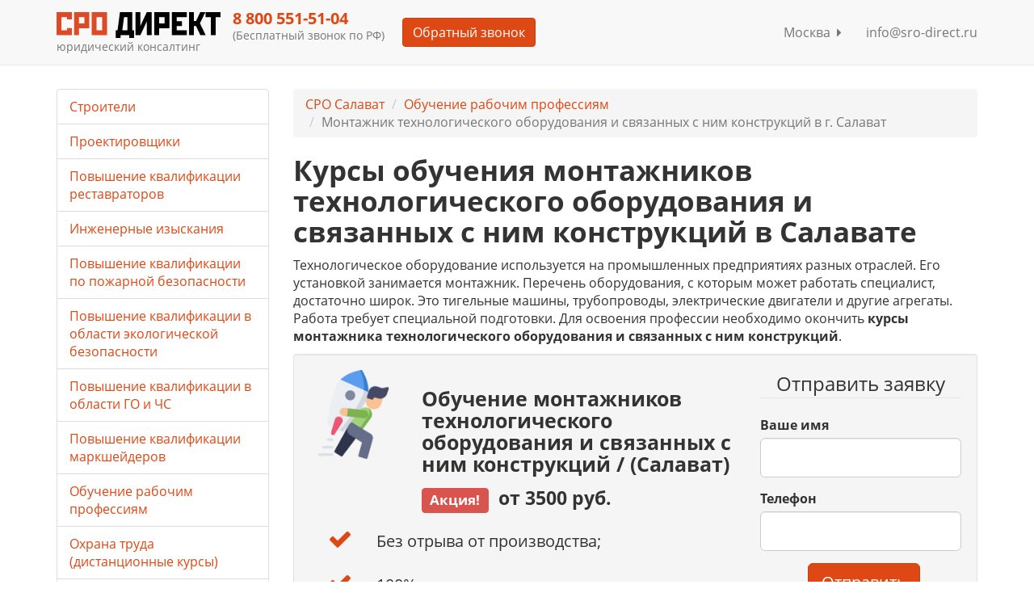

--- FILE ---
content_type: text/html; charset=utf-8
request_url: https://sro-direct.ru/salavat/obuchenie-rabochim-professiyam-distancionnye-kursy/montazhnik-tehnologicheskogo-oborudovaniya-i-svyazannyih-s-nim-konstru/
body_size: 11811
content:
<!DOCTYPE html>
<html lang="ru">
  <head>
    <meta charset="utf-8">
    <meta name="viewport" content="width=device-width, initial-scale=1">
    <meta name="yandex-verification" content="76d629fadf5ea2a6">
    <meta name="google-site-verification" content="2ngigsqMqgupVwaAEw3-OU0aqIVfWc3dw3kEQaKOTFQ">
    <title>Курсы обучения монтажников технологического оборудования и связанных с ним конструкций в Салавате на курсах дистанционно / без посредников

    </title>
<meta name="description" content="Обучение монтажников технологического оборудования и связанных с ним конструкций в Салавате в лицензированном образовательном центре. У нас вы можете получить удостоверение без отрыва от производства. Не знаете где учиться на монтажника технологического оборудования и связанных с ним конструкций? Мы поможем!!!"/>
    <link rel="shortcut icon" href="/static/img/favicon.ico"><link rel="stylesheet" href="/static/CACHE/css/f615e843f730.css" type="text/css" />
    <link href="/static/fancybox/jquery.fancybox.css" rel="stylesheet"><script type="text/javascript" src="/static/CACHE/js/8be42c923e05.js"></script><!--[if IE]>
    <meta http-equiv="X-UA-Compatible" content="IE=edge,chrome=1">
    <meta http-equiv="cleartype" content="on"><![endif]--><!--[if lt IE 9]><script type="text/javascript" src="/static/CACHE/js/57c417ee1b68.js"></script><![endif]-->
  </head>
  <body>
    <div class="wrapper"><!--[if lt IE 9]>
      <div class="container alert alert-warning fade in">
        <button type="button" data-dismiss="alert" aria-hidden="true" class="close">&times;</button>You are using an&ensp;
<strong>outdated</strong>&ensp;browser. Please&ensp;

      </div><![endif]-->
<div role="navigation" class="navbar navbar-default navbar-fixed-top">
  <div class="container">
    <div class="navbar-header">
      <button type="button" data-toggle="collapse" data-target="#navbarCollapse" class="navbar-toggle"><span class="sr-only">Меню</span><span class="icon-bar"></span><span class="icon-bar"></span><span class="icon-bar"></span>
      </button><a href="/" title="СРО Директ" class="navbar-brand"><img src="/static/img/logo.svg" alt="СРО-ДИРЕКТ допуск без посредников" class="img-responsive"/>
        <div class="small">юридический консалтинг</div></a>
    </div>
    <div id="navbarCollapse" class="collapse navbar-collapse">
      <div class="navbar-text">
        <p class="h4 text-primary">8 800 555-94-38

        </p>
        <p class="small">(Бесплатный звонок по РФ)
        </p>
      </div><a herf="#" title="Обратный звонок" btn-data-label="Обратный звонок" class="btn btn-primary js_btn_request navbar-btn">Обратный звонок</a>
      <ul class="nav navbar-nav navbar-right">
        <li><a href="/cities/" title="Москва">Москва&nbsp;
<span class="fa fa-caret-right"></span></a>
        </li>
        <li><a herf="mailto:info@sro-direct.ru" title="info@sro-direct.ru">info@sro-direct.ru</a>
        </li>
      </ul>
    </div>
  </div>
</div>
      <div class="container">
        <div class="row">
          <div class="col-xs-12 col-md-9 col-md-push-3">
<ul class="breadcrumb">
  <li><a href="/salavat/" title="СРО Салават">СРО Салават</a>
  </li>
  <li><a href="/salavat/obuchenie-rabochim-professiyam-distancionnye-kursy/" title="Обучение рабочим профессиям Салават">Обучение рабочим профессиям</a>
  </li>
  <li class="active">Монтажник технологического оборудования и связанных с ним конструкций в г. Салават</li>
</ul>
<h1 data-category="58">Курсы обучения монтажников технологического оборудования и связанных с ним конструкций в Салавате</h1><p>Технологическое оборудование используется на промышленных предприятиях разных отраслей. Его установкой занимается монтажник. Перечень оборудования, с которым может работать специалист, достаточно широк. Это тигельные машины, трубопроводы, электрические двигатели и другие агрегаты. Работа требует специальной подготовки. Для освоения профессии необходимо окончить <strong>курсы монтажника технологического оборудования и связанных с ним конструкций</strong>.</p>
<div class="well">
  <div class="row">
    <div class="col-xs-12 col-md-8">
      <div class="row">
        <div class="col-md-3 col-xs-12"><img src="/media/images/84d573de034b90eae1f96a57d2303d51.png" alt="Обучение Монтажник технологического оборудования и связанных с ним конструкций Салават" class="img-responsive"/>
        </div>
        <div class="col-md-9 col-xs-12">
          <div class="h2">Обучение монтажников технологического оборудования и связанных с ним конструкций
/ (Салават)

          </div>
          <div class="h3 intro"><span class="label label-danger">Акция!</span>&nbsp;
от 3500 руб.

          </div>
        </div>
      </div>
      <div class="row">
        <ul class="nav">
          <li class="row list-item">
            <div class="col-xs-2"><span class="list-icon pull-right fa fa-check"></span>
            </div>
            <div class="col-xs-10">
              <div class="h4 panel-text">Без отрыва от производства;</div>
            </div>
          </li>
          <li class="row list-item">
            <div class="col-xs-2"><span class="list-icon pull-right fa fa-check"></span>
            </div>
            <div class="col-xs-10">
              <div class="h4 panel-text">100% гарантия;</div>
            </div>
          </li>
          <li class="row list-item">
            <div class="col-xs-2"><span class="list-icon pull-right fa fa-check"></span>
            </div>
            <div class="col-xs-10">
              <div class="h4 panel-text">Обучение проводится дистанционно круглосуточно;</div>
            </div>
          </li>
          <li class="row list-item">
            <div class="col-xs-2"><span class="list-icon pull-right fa fa-check"></span>
            </div>
            <div class="col-xs-10">
              <div class="h4 panel-text">Поддержка после получения;</div>
            </div>
          </li>
        </ul>
      </div>
    </div>
    <div class="col-xs-12 col-md-4">
      <form action="" method="get" role="form" id="request_top_form" class="form-request">
        <fieldset>
          <legend class="text-center">Отправить заявку</legend>
          <div class="row">
            <div class="col-xs-12">
              <div class="form-group">
                <label for="request_top_name">Ваше имя</label>
                <input type="text" id="request_top_name" name="name" class="form-control input-lg"/>
              </div>
            </div>
          </div>
          <div class="row">
            <div class="col-xs-12">
              <div class="form-group">
                <label for="request_top_phone">Телефон</label>
                <input type="tel" id="request_top_phone" name="phone" class="form-control input-lg"/>
              </div>
            </div>
          </div>
          <div class="row">
            <div class="col-xs-12">
              <div class="form-group text-center">
                <label>&nbsp;</label>
                <button type="submit" id="request_top_submit" data-container="body" data-toggle="popover" data-placement="bottom" data-content="Имя и телефон обязательны для заполнения." class="btn btn-primary btn-lg btn-submit">Отправить</button>
              </div>
            </div>
          </div>
        </fieldset>
      </form>
      <div class="text-center"><span class="h3 text-primary"><small>или звоните</small><br/>&nbsp;8 800 555-94-38
<br/><small>(бесплатно по РФ)</small></span>
      </div>
    </div>
  </div>
</div>

<h2>Выберите нужный разряд</h2>
<p>Выберите разряд монтажника технологического оборудования и связанных с ним конструкций и получите бесплатную консультацию от наших специалистов.</p>
<table class="table table-bordered table-hover">
  <tr>
    <td>
      <p class="h5">§ 242. Монтажник технологического оборудования и связанных с ним конструкций 2-й разряд</p>
      <p>Раздел "Строительные, монтажные и ремонтно-строительные работы"</p>
    </td>
    <td><a href="#" btn-data-label="2-й разряд" class="btn btn-primary btn-block js_btn_request">Заявка</a>
    </td>
  </tr>
  <tr>
    <td>
      <p class="h5">§ 243. Монтажник технологического оборудования и связанных с ним конструкций 3-й разряд</p>
      <p>Раздел "Строительные, монтажные и ремонтно-строительные работы"</p>
    </td>
    <td><a href="#" btn-data-label="3-й разряд" class="btn btn-primary btn-block js_btn_request">Заявка</a>
    </td>
  </tr>
  <tr>
    <td>
      <p class="h5">§ 244. Монтажник технологического оборудования и связанных с ним конструкций 4-й разряд</p>
      <p>Раздел "Строительные, монтажные и ремонтно-строительные работы"</p>
    </td>
    <td><a href="#" btn-data-label="4-й разряд" class="btn btn-primary btn-block js_btn_request">Заявка</a>
    </td>
  </tr>
  <tr>
    <td>
      <p class="h5">§ 245. Монтажник технологического оборудования и связанных с ним конструкций 5-й разряд</p>
      <p>Раздел "Строительные, монтажные и ремонтно-строительные работы"</p>
    </td>
    <td><a href="#" btn-data-label="5-й разряд" class="btn btn-primary btn-block js_btn_request">Заявка</a>
    </td>
  </tr>
  <tr>
    <td>
      <p class="h5">§ 246. Монтажник технологического оборудования и связанных с ним конструкций 6-й разряд</p>
      <p>Раздел "Строительные, монтажные и ремонтно-строительные работы"</p>
    </td>
    <td><a href="#" btn-data-label="6-й разряд" class="btn btn-primary btn-block js_btn_request">Заявка</a>
    </td>
  </tr>
</table><h2>Должностные обязанности</h2>
<p>Перечень обязанностей монтажника определяется его разрядом. В общих чертах сотрудник выполняет следующие виды работ:</p>
<ul>
<li>Подготовка деталей оборудования к сборке (распаковка, удаление загрязнений и др.).</li>
<li>Монтаж технологического оборудования разных видов.</li>
<li>Строповка и перемещение грузов.</li>
<li>Выполнение испытаний оборудования.&nbsp;</li>
</ul>
<p>Монтажник может работать в одиночку или в составе бригады. В профессии выделяют 5 разрядов (со 2-го по 6-й). Они отличаются видами оборудования, которое может собирать специалист.&nbsp;</p>
<h2>Кому подойдет профессия</h2>
<p>Для выполнения работы монтажнику потребуется физическая выносливость. У претендента на вакансию не должно быть медицинских противопоказаний. К ним относятся заболевания нервной и сердечно-сосудистой систем, опорно-двигательного аппарата.&nbsp;</p>
<p>Среди личных качеств, которые необходимы кандидату, стоит отметить ответственность, трудолюбие, аккуратность и внимательность. Также важно наличие технического склада ума, развитого глазомера и хорошей памяти.&nbsp;</p>
<h2>Какие знания требуются специалисту</h2>
<p>Для выполнения своих обязанностей монтажнику необходимы следующие знания:</p>
<ul>
<li>Основы техники безопасности.</li>
<li>Правила расшифровки чертежей.</li>
<li>Способы защиты металла от коррозии.</li>
<li>Технология монтажа оборудования разного типа.</li>
<li>Правила эксплуатации рабочего инструмента.</li>
<li>Порядок проведения испытаний оборудования.&nbsp;</li>
</ul>
<p><strong>Обучение на монтажника технологического оборудования и связанных с ним конструкций</strong> позволит получить необходимые знания и навыки. Впоследствии специалист может повысить свою квалификацию.&nbsp;</p>
<h2>Преимущества профессии</h2>
<p>Специальность имеет следующие плюсы:</p>
<ul>
<li>Востребованность на рынке труда.</li>
<li>Перспективы карьерного роста.</li>
<li>Высокая заработная плата.</li>
</ul>
<blockquote>
<p>После завершения обучения выпускник может трудиться в организациях, оказывающих строительно-монтажные услуги. Специалистам предлагаются вакансии как с традиционным графиком, так и с вахтовым методом работы.</p>
</blockquote>
<div class="well text-center">
  <div class="row">
    <div class="col-md-3 col-xs-12"><a href="#" btn-data-label="Специальное предложение" title="Специальное предложение" class="btn btn-primary js_btn_request"><span>Отправьте заявку</span></a>
    </div>
    <div class="col-md-9 col-xs-12"><span class="h3 text-primary"><small>или звоните</small>&nbsp;8 800 555-94-38
<small>(бесплатно по РФ)</small></span>
    </div>
  </div>
</div><p>Наш образовательный центр занимается обучением рабочим профессиям. Если вы ищете, <strong>где учиться на <strong>монтажника технологического оборудования и связанных с ним конструкций в Салавате</strong></strong>, обращайтесь к нам. Курсы проходят дистанционно, что дает студентам возможность не отрываться от рабочего процесса. Современная программа обучения и грамотная подача материала позволят успешно сдать экзамен и начать работать по специальности.&nbsp;</p>
<div id="sro_steps" class="block-steps">
  <h2>Как пройти обучение</h2>

  <div class="row">
    <div class="col-xs-12 col-md-6 cell-middle-md">
      <ul class="list-unstyled list-steps">
        <li>
          <div class="list-number">1</div>
          <h4>Звоните прямо сейчас:<br/>&nbsp;8 800 555-94-38
<br/>или&nbsp;
<a href="#" title="Отправить заявку" btn-data-label="Отправить заявку" class="text-primary js_btn_request">отправьте заявку</a>
          </h4>
          <p></p>
        </li>
        <li>
          <div class="list-number">2</div>
          <h4>Получить документы и заключить договор.</h4>
          <p></p>
        </li>
        <li>
          <div class="list-number">3</div>
          <h4>Оплатить обучение.</h4>
          <p></p>
        </li>
        <li>
          <div class="list-number">4</div>
          <h4>Пройти курс дистанционного обучения</h4>
          <p></p>
        </li>
        <li>
          <div class="list-number">5</div>
          <h4>Получить удостоверение о присвоении профессии.</h4>
          <p></p>
        </li>
      </ul>
    </div>
    <div class="col-md-2 cell-middle-md"><img src="/static/img/icon-brace.png" alt="Этапы получения допуска" class="img-responsive hidden-xs hidden-sm"/>
    </div>
    <div class="col-xs-12 col-md-4 cell-middle-md">
      <div class="block-steps-cal-wrapper text-selection"><span class="fa fa-calendar-o block-steps-cal"></span>
        <p class="block-steps-cal-from">от</p>
        <p class="block-steps-cal-number">10</p>
      </div>
      <p class="block-steps-cal-text">дней</p>
    </div>
  </div>
</div><h2>Как проходит обучение</h2>
<p>Записаться на курсы&nbsp;<strong>монтажников технологического оборудования и связанных с ним конструкций</strong> можно самостоятельно или по направлению от организации, где вы работаете. Перед началом обучения необходимо предоставить требующиеся для зачисления документы и внести оплату. Если вы не знаете, подойдет ли вам курс, звоните. Наши специалисты помогут разобраться с ситуацией. Обучение проходит в дистанционном формате. Программу можно осваивать в удобное для вас время.</p>

<p>В процессе прохождения курса происходит изучение теоретического материала и его закрепление в решении практических задач. Если что-то непонятно, можно задать вопросы преподавателю. После завершения обучения ученики сдают экзамен. Он показывает, насколько хорошо усвоен материал. Если экзамен сдан успешно, выпускнику выдаются <strong>корочки&nbsp;<strong>монтажника технологического оборудования и связанных с ним конструкций</strong></strong>.</p>



    <div class="well text-center"><a href="#" btn-data-label="Специальное предложение" title="Специальное предложение" class="btn btn-primary js_btn_request"><span>Бесплатная консультация</span></a>
</div>





<h2 id="example">Какие вы получите документы

</h2><p>При успешном завершении обучения вы получаете документы, которые дадут вам возможность устроиться на работу по полученной специальности. В их число входит:</p>
<ul>
<li>Удостоверение с указанием присвоенного разряда.</li>
<li>Протокол экзаменационной комиссии.</li>
<li>Документы для бухгалтерии (при необходимости).</li>
</ul>

<div class="row">
  <div class="col-xs-12 col-md-4 text-center"><a href="/media/images/891c663876e2f5d24a10a22dbd7536ef.jpg.800x1200_q85.jpg" title="Удостоверение с указанием присвоенного разряда." class="fancybox"><img src="/media/images/891c663876e2f5d24a10a22dbd7536ef.jpg.410x0_q85.jpg" alt="Салават - Удостоверение с указанием присвоенного разряда." class="img-responsive"/></a><span class="text-center text-primary">Удостоверение с указанием присвоенного разряда.</span>
  </div>
  <div class="col-xs-12 col-md-4 text-center"><a href="/media/images/8bee58dac286a588d48f14fb59d0a1c0.jpg.800x1200_q85.jpg" title="Свидетельство" class="fancybox"><img src="/media/images/8bee58dac286a588d48f14fb59d0a1c0.jpg.410x0_q85.jpg" alt="Салават - Свидетельство" class="img-responsive"/></a><span class="text-center text-primary">Свидетельство</span>
  </div>
  <div class="col-xs-12 col-md-4 text-center"><a href="/media/images/8ef068440e491c54b507ac478a509ec3.jpg.800x1200_q85.jpg" title="Выписка из протокола экзаменационной комиссии." class="fancybox"><img src="/media/images/8ef068440e491c54b507ac478a509ec3.jpg.410x0_q85.jpg" alt="Салават - Выписка из протокола экзаменационной комиссии." class="img-responsive"/></a><span class="text-center text-primary">Выписка из протокола экзаменационной комиссии.</span>
  </div></div>
<div class="row">

</div>
<blockquote>
<p><strong>Удостоверение</strong>&nbsp;<strong>монтажника технологического оборудования и связанных с ним конструкций</strong> важно получить в центре, имеющем соответствующую лицензию на образовательную деятельность. В противном случае оно будет недействительным. Наша организация имеет все необходимые документы.</p>
</blockquote>

<h2>Преимущества обучения в нашем центре</h2>
<p>Изучаете где пройти обучение на&nbsp;<strong>монтажника технологического оборудования и связанных с ним конструкций?</strong> С нами вы можете быстро освоить тонкости профессии. Полученные знания помогут стать высокооплачиваемым специалистом. Обучение в нашем образовательном центре имеет следующие преимущества:</p>
<ul>
<li>Документы об образовании, выданные нами, котируются у любых проверяющих организаций.</li>
<li>У нас работают преподаватели с большим опытом.</li>
<li>Обучение осуществляется по современным программам, вы получите актуальные знания.</li>
<li>Стоимость наших курсов доступна.</li>
<li>Дистанционная форма обучения дает возможность не отрываться от работы.</li>
<li>У вас будет доступ к информационной базе в любое время и с любого устройства.</li>
</ul>

<p>Чтобы записаться на <strong>курсы обучения монтажников технологического оборудования и связанных с ним конструкций</strong> в Салавате звоните по телефону или воспользуйтесь формой на сайте. Наш менеджер ответит на все вопросы. Освоение рабочей профессии &mdash; гарантия востребованности на рынке труда.</p>

<table class="table table-hover">
</table><div class="well text-center">
  <div class="row">
    <div class="col-md-3 col-xs-12"><a href="#" btn-data-label="Специальное предложение" title="Специальное предложение" class="btn btn-primary js_btn_request"><span>Отправьте заявку</span></a>
    </div>
    <div class="col-md-9 col-xs-12"><span class="h3 text-primary"><small>или звоните</small>&nbsp;8 800 555-94-38
<small>(бесплатно по РФ)</small></span>
    </div>
  </div>
</div>
<div class="section panel">
  <div class="row">
    <div class="col-xs-12">
      <h2 class="panel-title">Отзывы наших клиентов</h2>
    </div>
  </div>
  <div class="row">
    <div class="col-xs-6 col-sm-3 text-center"><a href="/media/upload/20f818d31f82225de3238d259b7ee83f.jpg.800x1200_q85.jpg" title="регионинструмент" class="fancybox"><img src="/media/upload/20f818d31f82225de3238d259b7ee83f.jpg.240x320_q85.jpg" alt="регионинструмент" class="img-file img-responsive"/></a>
    </div>
    <div class="col-xs-6 col-sm-3 text-center"><a href="/media/upload/963caabe05ba0212b4c493301a6b6968.jpg.800x1200_q85.jpg" title="СК РемСтрой" class="fancybox"><img src="/media/upload/963caabe05ba0212b4c493301a6b6968.jpg.240x320_q85.jpg" alt="СК РемСтрой" class="img-file img-responsive"/></a>
    </div>
    <div class="col-xs-6 col-sm-3 text-center"><a href="/media/upload/bc274fffc268bdc7f3c6d9387f437d8c.jpg.800x1200_q85.jpg" title="ЗСМНУ" class="fancybox"><img src="/media/upload/bc274fffc268bdc7f3c6d9387f437d8c.jpg.240x320_q85.jpg" alt="ЗСМНУ" class="img-file img-responsive"/></a>
    </div>
    <div class="col-xs-6 col-sm-3 text-center"><a href="/media/upload/afc6658d1dd4df1073088db1c9d514ad.jpg.800x1200_q85.jpg" title="СК Прима" class="fancybox"><img src="/media/upload/afc6658d1dd4df1073088db1c9d514ad.jpg.240x320_q85.jpg" alt="СК Прима" class="img-file img-responsive"/></a>
    </div>
  </div>
</div>
          </div>
          <div class="col-xs-12 col-md-3 col-md-pull-9">
<ul class="list-group">
  <li class="list-group-item"><a href="/moskva/povyshenie-kvalifikacii-stroitelej-distancionnye-kursy/" title="Повышение квалификации строителей">Строители
</a>
  </li>
  <li class="list-group-item"><a href="/moskva/distancionnye-kursy-povysheniya-kvalifikacii-dlya-proektirovshikov/" title="Повышение квалификации проектировщиков">Проектировщики
</a>
  </li>
  <li class="list-group-item"><a href="/moskva/distancionnye-kursy-povysheniya-kvalifikacii-restavratorov/" title="Повышение квалификации реставраторов">Повышение квалификации реставраторов
</a>
  </li>
  <li class="list-group-item"><a href="/moskva/distancionnye-kursy-povysheniya-kvalifikacii-inzhenerov-izyskatelej/" title="Повышение квалификации инженеров-изыскателей">Инженерные изыскания
</a>
  </li>
  <li class="list-group-item"><a href="/moskva/distancionnye-kursy-povysheniya-kvalifikacii-po-pozharnoj-bezopasnosti/" title="Повышение квалификации по пожарной безопасности">Повышение квалификации по пожарной безопасности
</a>
  </li>
  <li class="list-group-item"><a href="/moskva/povyshenie-kvalifikacii-v-oblasti-ekologicheskoj-bezopasnosti/" title="Повышение квалификации в области экологической безопасности">Повышение квалификации в области экологической безопасности
</a>
  </li>
  <li class="list-group-item"><a href="/moskva/distancionnoe-povyshenie-kvalifikacii-v-oblasti-go-i-chs/" title="Повышение квалификации в области ГО и ЧС">Повышение квалификации в области ГО и ЧС
</a>
  </li>
  <li class="list-group-item"><a href="/moskva/povyshenie-kvalifikacii-markshejderov/" title="Повышение квалификации маркшейдеров">Повышение квалификации маркшейдеров
</a>
  </li>
  <li class="list-group-item"><a href="/moskva/obuchenie-rabochim-professiyam-distancionnye-kursy/" title="Обучение рабочим профессиям">Обучение рабочим профессиям
</a>
  </li>
  <li class="list-group-item"><a href="/moskva/ohrana-truda-distancionnye-kursy/" title="Охрана труда (дистанционные курсы)">Охрана труда (дистанционные курсы)
</a>
  </li>
  <li class="list-group-item"><a href="/moskva/povyshenie-kvalifikacii-v-oblasti-energoeffektivnosti/" title="Повышение квалификации в области энергоэффективности">Повышение квалификации в области энергоэффективности
</a>
  </li>
  <li class="list-group-item"><a href="/moskva/obuchenie-v-oblasti-radiacionnoj-bezopasnosti/" title="Обучение в области радиационной безопасности">Обучение в области радиационной безопасности
</a>
  </li>
  <li class="list-group-item"><a href="/moskva/obuchenie-po-ohrane-okruzhayushej-sredy/" title="Обучение по охране окружающей среды">Обучение по охране окружающей среды
</a>
  </li>
  <li class="list-group-item"><a href="/moskva/obuchenie-po-pozharno-tehnicheskomu-minimumu/" title="Обучение по пожарно-техническому минимуму">Обучение по пожарно-техническому минимуму
</a>
  </li>
  <li class="list-group-item"><a href="/moskva/povyshenie-kvalifikacii-po-teploenergetike/" title="Повышение квалификации по теплоэнергетике">Повышение квалификации по теплоэнергетике
</a>
  </li>
  <li class="list-group-item"><a href="/moskva/podgotovka-ekspertov-proektnoj-dokumentacii/" title="Подготовка экспертов проектной документации">Подготовка экспертов проектной документации
</a>
  </li>
  <li class="list-group-item"><a href="/moskva/obuchenie-po-programme-pervaya-pomosch/" title="Обучение по программе Первая помощь">Обучение по программе Первая помощь
</a>
  </li>
  <li class="list-group-item"><a href="/moskva/obuchenie-rabote-na-vyisote/" title="Обучение работе на высоте">Обучение работе на высоте
</a>
  </li>
  <li class="list-group-item"><a href="/moskva/obuchenie-spetsialnoj-otsenke-uslovij-truda/" title="Обучение специальной оценке условий труда">Обучение специальной оценке условий труда
</a>
  </li>
  <li class="list-group-item"><a href="/moskva/obuchenie-po-elektrobezopasnosti/" title="Обучение по электробезопасности">Обучение по электробезопасности
</a>
  </li>
  <li class="list-group-item"><a href="/moskva/obuchenie-teplovyie-energoustanovki/" title="Обучение тепловые энергоустановки">Обучение тепловые энергоустановки
</a>
  </li>
  <li class="list-group-item"><a href="/moskva/professionalnaya-perepodgotovka-sotrudnikov/" title="Профессиональная переподготовка сотрудников">Профессиональная переподготовка сотрудников
</a>
  </li>
  <li class="list-group-item"><a href="/moskva/obuchenie-rabote-s-opasnyimi-othodami/" title="Обучение работе с опасными отходами">Обучение работе с опасными отходами
</a>
  </li>
  <li class="list-group-item"><a href="/moskva/nezavisimaya-ocenka-kvalifikacii-specialistov-nok/" title="Независимая оценка квалификации специалистов (НОК)">Независимая оценка квалификации специалистов (НОК)
</a>
  </li>
</ul>
<div class="alert alert-info">
  <p class="h4">Лучшие условия получения допуска</p>
  <dl>
    <dt>Вступительный взнос</dt>
    <dd>7 500 руб.</dd>
    <dt>Комп. фонд</dt>
    <dd>от <span class="sropay1">50</span> т.руб.</dd>
    <dt>Членский взнос</dt>
    <dd>10 000 руб.</dd>
    <dt>Страховка</dt>
    <dd>5 000 руб.</dd>
    <dt>Итого: затраты при вступлении</dt>
  </dl>
  <dd>от 65 000 р.</dd>
</div>
<p><a herf="#" title="Отправить заявку" btn-data-label="Заявка на лучшие условия" class="btn btn-primary center-block js_btn_request">Отправить заявку</a>
</p>
          </div>
        </div>
        <p class="well">СРО Директ: Мы приглашаем к сотрудничеству всех заинтересованных лиц, чья деятельность соприкасается с системой саморегулирования, некоммерческие организации, обладающие статусом саморегулирования и их членов, объединения саморегулируемых организаций (национальные объединения СРО, ассоциации и союзы), а так же банковские структуры, страховые компании, ВУЗЫ и образовательные центры, продвигающие собственные продукты ориентированные на саморегулируемые организации и их членов.&nbsp;<a href="/forms/obratnaia-sviaz/" title="Обратная связь">Обратная связь</a>
        </p>
      </div>
    </div><footer class="footer">
  <div class="container">
    <div class="row">
      <div class="col-xs-12 col-md-9">
        <noindex>
          <p class="text-muted">Юридическая компания, консультирует и оказывает профессиональные услуги организациям и ИП в г. Москва по получению допусков СРО, лицензий на работы, ISO сертификации предприятий на соответствие международным стандартам.</p>
        </noindex>
        <p class="text-muted">&copy; 2012-2026. СРО ДИРЕКТ. Среда, 14 Январь 2026 г. Консалтинг. Юридические услуги без посредников. Не является публичной офертой.</p>
      </div>
      <div class="col-xs-12 col-md-3">
        <noindex>
          <ul class="list-inline footer-right">
            <li><a href="/115-about/" title="О компании">О компании</a>
            </li>
            <li><a href="/faq/" title="Вопросы-Ответы">Вопросы-Ответы</a>
            </li>
            <li><a href="/forms/obratnaia-sviaz/" title="Обратная связь">Обратная связь</a>
            </li>
            <li><a href="/mag/" title="Новости и статьи">Новости и статьи</a>
            </li>
          </ul>
        </noindex><span class="h3 text-primary">&nbsp;8 800 555-94-38
<small>(бесплатно по РФ)</small></span>
      </div>
    </div>
  </div>
</footer><div id="notifyModal" tabindex="-1" role="dialog" aria-labelledby="notifyModalLabel" aria-hidden="true" class="modal fade">
  <div class="modal-dialog modal-md">
    <div class="modal-content">
      <div class="modal-header">
        <button type="button" data-dismiss="modal" aria-hidden="true" class="close">&times;</button>
        <p id="notifyModalLabel" class="h4 modal-title">Заявка</p>
      </div>
      <div class="modal-body">
        <div id="notifyMessage" class="alert alert-warning"></div>
        <form id="notifyForm" method="post" action="" role="form">
          <div class="form-group">
            <label for="id_name_notify">Ваше имя</label>
            <input id="id_name_notify" type="text" name="name" class="form-control input-lg"/>
          </div>
          <div class="form-group">
            <label for="id_phone_notify">Телефон</label>
            <input id="id_phone_notify" type="tel" name="phone" class="form-control input-lg"/>
          </div>
          <div class="form-group">
            <button id="btn_notify" type="submit" class="btn btn-primary btn-lg center-block">Отправить заявку</button>
          </div>
        </form>
        <p class="h5 text-center">Получение допуска СРО без посредников</p>
      </div>
    </div>
  </div>
</div><script type="text/javascript" src="/static/CACHE/js/2c8995ee3abe.js"></script>

<script>var service_config = {
    category_id: "58",
    city_id: "285"
}
</script>
    <noscript><img src="//mc.yandex.ru/watch/19161382" alt="yandex metrika" class="hidden">
    </noscript>
    <script>(function (d, w, c) {
    (w[c] = w[c] || []).push(function() {
        try {
            w.yaCounter19161382 = new Ya.Metrika({id:19161382,
                    webvisor:true,
                    clickmap:true,
                    trackLinks:true,
                    accurateTrackBounce:true});

        } catch(e) { }
    });

    var n = d.getElementsByTagName("script")[0],
        s = d.createElement("script"),
        f = function () { n.parentNode.insertBefore(s, n); };
    s.type = "text/javascript";
    s.async = true;
    s.src = (d.location.protocol == "https:" ? "https:" : "http:") + "//mc.yandex.ru/metrika/watch.js";

    if (w.opera == "[object Opera]") {
        d.addEventListener("DOMContentLoaded", f, false);
    } else { f(); }
})(document, window, "yandex_metrika_callbacks");

</script>
    <script>(function(w,d,s,l,i){w[l]=w[l]||[];w[l].push({'gtm.start':
new Date().getTime(),event:'gtm.js'});var f=d.getElementsByTagName(s)[0],
j=d.createElement(s),dl=l!='dataLayer'?'&l='+l:'';j.async=true;j.src=
'//www.googletagmanager.com/gtm.js?id='+i+dl;f.parentNode.insertBefore(j,f);
})(window,document,'script','dataLayer','GTM-PP9478');


</script>
  </body>
</html>